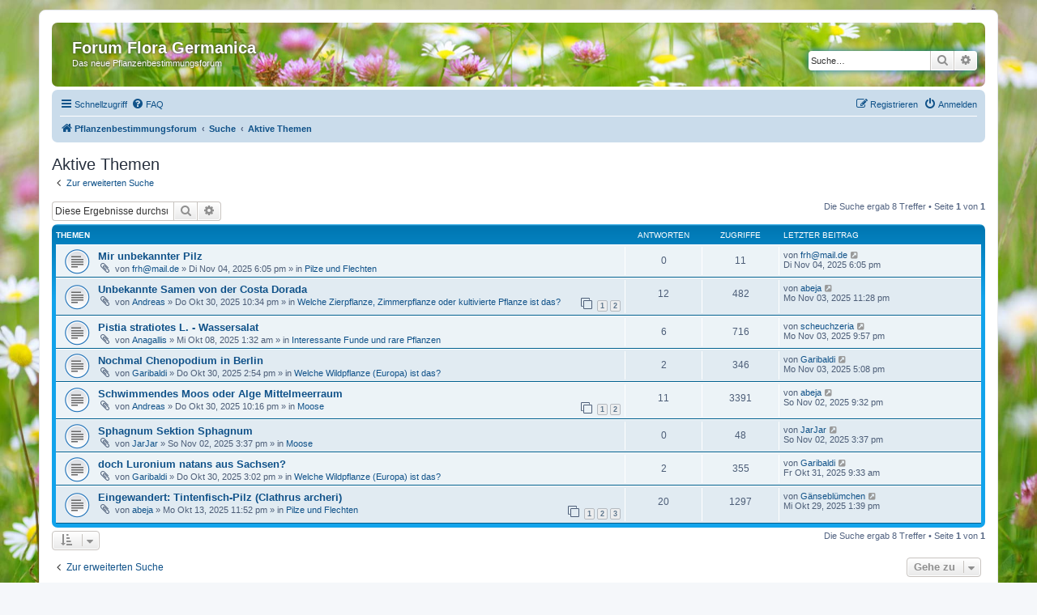

--- FILE ---
content_type: text/html; charset=UTF-8
request_url: https://pflanzenbestimmung.flora-germanica.de/search.php?search_id=active_topics&sid=80c72cce993180ff1a4d23a376f7cfc5
body_size: 5784
content:
<!DOCTYPE html>
<html dir="ltr" lang="de">
<head>
<meta charset="utf-8" />
<meta http-equiv="X-UA-Compatible" content="IE=edge">
<meta name="viewport" content="width=device-width, initial-scale=1" />

<title>Forum Flora Germanica - Aktive Themen</title>

	<link rel="alternate" type="application/atom+xml" title="Feed - Forum Flora Germanica" href="/app.php/feed?sid=f4d91fa92f85dcb770f6d6f92275e449">			<link rel="alternate" type="application/atom+xml" title="Feed - Neue Themen" href="/app.php/feed/topics?sid=f4d91fa92f85dcb770f6d6f92275e449">				

<!--
	phpBB style name: prosilver
	Based on style:   prosilver (this is the default phpBB3 style)
	Original author:  Tom Beddard ( http://www.subBlue.com/ )
	Modified by:
-->

<link href="./assets/css/font-awesome.min.css?assets_version=25" rel="stylesheet">
<link href="./styles/prosilver/theme/stylesheet.css?assets_version=25" rel="stylesheet">
<link href="./styles/prosilver/theme/de_x_sie/stylesheet.css?assets_version=25" rel="stylesheet">




<!--[if lte IE 9]>
	<link href="./styles/prosilver/theme/tweaks.css?assets_version=25" rel="stylesheet">
<![endif]-->





</head>
<body id="phpbb" class="nojs notouch section-search ltr ">


<div id="wrap" class="wrap">
	<a id="top" class="top-anchor" accesskey="t"></a>
	<div id="page-header">
		<div class="headerbar" role="banner">
					<div class="inner">

			<div id="site-description" class="site-description">
				<!-- site logo -->
				<h1>Forum Flora Germanica</h1>
				<p>Das neue Pflanzenbestimmungsforum</p>
				<p class="skiplink"><a href="#start_here">Zum Inhalt</a></p>
			</div>

									<div id="search-box" class="search-box search-header" role="search">
				<form action="./search.php?sid=f4d91fa92f85dcb770f6d6f92275e449" method="get" id="search">
				<fieldset>
					<input name="keywords" id="keywords" type="search" maxlength="128" title="Suche nach Wörtern" class="inputbox search tiny" size="20" value="" placeholder="Suche…" />
					<button class="button button-search" type="submit" title="Suche">
						<i class="icon fa-search fa-fw" aria-hidden="true"></i><span class="sr-only">Suche</span>
					</button>
					<a href="./search.php?sid=f4d91fa92f85dcb770f6d6f92275e449" class="button button-search-end" title="Erweiterte Suche">
						<i class="icon fa-cog fa-fw" aria-hidden="true"></i><span class="sr-only">Erweiterte Suche</span>
					</a>
					<input type="hidden" name="sid" value="f4d91fa92f85dcb770f6d6f92275e449" />

				</fieldset>
				</form>
			</div>
						
			</div>
					</div>
				<div class="navbar" role="navigation">
	<div class="inner">

	<ul id="nav-main" class="nav-main linklist" role="menubar">

		<li id="quick-links" class="quick-links dropdown-container responsive-menu" data-skip-responsive="true">
			<a href="#" class="dropdown-trigger">
				<i class="icon fa-bars fa-fw" aria-hidden="true"></i><span>Schnellzugriff</span>
			</a>
			<div class="dropdown">
				<div class="pointer"><div class="pointer-inner"></div></div>
				<ul class="dropdown-contents" role="menu">
					
											<li class="separator"></li>
																									<li>
								<a href="./search.php?search_id=unanswered&amp;sid=f4d91fa92f85dcb770f6d6f92275e449" role="menuitem">
									<i class="icon fa-file-o fa-fw icon-gray" aria-hidden="true"></i><span>Unbeantwortete Themen</span>
								</a>
							</li>
							<li>
								<a href="./search.php?search_id=active_topics&amp;sid=f4d91fa92f85dcb770f6d6f92275e449" role="menuitem">
									<i class="icon fa-file-o fa-fw icon-blue" aria-hidden="true"></i><span>Aktive Themen</span>
								</a>
							</li>
							<li class="separator"></li>
							<li>
								<a href="./search.php?sid=f4d91fa92f85dcb770f6d6f92275e449" role="menuitem">
									<i class="icon fa-search fa-fw" aria-hidden="true"></i><span>Suche</span>
								</a>
							</li>
					
										<li class="separator"></li>

									</ul>
			</div>
		</li>

				<li data-skip-responsive="true">
			<a href="/app.php/help/faq?sid=f4d91fa92f85dcb770f6d6f92275e449" rel="help" title="Häufig gestellte Fragen" role="menuitem">
				<i class="icon fa-question-circle fa-fw" aria-hidden="true"></i><span>FAQ</span>
			</a>
		</li>
						
			<li class="rightside"  data-skip-responsive="true">
			<a href="./ucp.php?mode=login&amp;redirect=search.php%3Fsearch_id%3Dactive_topics&amp;sid=f4d91fa92f85dcb770f6d6f92275e449" title="Anmelden" accesskey="x" role="menuitem">
				<i class="icon fa-power-off fa-fw" aria-hidden="true"></i><span>Anmelden</span>
			</a>
		</li>
					<li class="rightside" data-skip-responsive="true">
				<a href="./ucp.php?mode=register&amp;sid=f4d91fa92f85dcb770f6d6f92275e449" role="menuitem">
					<i class="icon fa-pencil-square-o  fa-fw" aria-hidden="true"></i><span>Registrieren</span>
				</a>
			</li>
						</ul>

	<ul id="nav-breadcrumbs" class="nav-breadcrumbs linklist navlinks" role="menubar">
				
		
		<li class="breadcrumbs" itemscope itemtype="https://schema.org/BreadcrumbList">

			
							<span class="crumb" itemtype="https://schema.org/ListItem" itemprop="itemListElement" itemscope><a itemprop="item" href="./index.php?sid=f4d91fa92f85dcb770f6d6f92275e449" accesskey="h" data-navbar-reference="index"><i class="icon fa-home fa-fw"></i><span itemprop="name">Pflanzenbestimmungsforum</span></a><meta itemprop="position" content="1" /></span>

											
								<span class="crumb" itemtype="https://schema.org/ListItem" itemprop="itemListElement" itemscope><a itemprop="item" href="./search.php?sid=f4d91fa92f85dcb770f6d6f92275e449"><span itemprop="name">Suche</span></a><meta itemprop="position" content="2" /></span>
															
								<span class="crumb" itemtype="https://schema.org/ListItem" itemprop="itemListElement" itemscope><a itemprop="item" href="./search.php?search_id=active_topics&amp;sid=f4d91fa92f85dcb770f6d6f92275e449"><span itemprop="name">Aktive Themen</span></a><meta itemprop="position" content="3" /></span>
							
					</li>

		
					<li class="rightside responsive-search">
				<a href="./search.php?sid=f4d91fa92f85dcb770f6d6f92275e449" title="Zeigt die erweiterten Suchoptionen an" role="menuitem">
					<i class="icon fa-search fa-fw" aria-hidden="true"></i><span class="sr-only">Suche</span>
				</a>
			</li>
			</ul>

	</div>
</div>
	</div>

	
	<a id="start_here" class="anchor"></a>
	<div id="page-body" class="page-body" role="main">
		
		

<h2 class="searchresults-title">Aktive Themen</h2>

	<p class="advanced-search-link">
		<a class="arrow-left" href="./search.php?sid=f4d91fa92f85dcb770f6d6f92275e449" title="Erweiterte Suche">
			<i class="icon fa-angle-left fa-fw icon-black" aria-hidden="true"></i><span>Zur erweiterten Suche</span>
		</a>
	</p>


	<div class="action-bar bar-top">

			<div class="search-box" role="search">
			<form method="post" action="./search.php?st=7&amp;sk=t&amp;sd=d&amp;sr=topics&amp;sid=f4d91fa92f85dcb770f6d6f92275e449&amp;search_id=active_topics">
			<fieldset>
				<input class="inputbox search tiny" type="search" name="add_keywords" id="add_keywords" value="" placeholder="Diese Ergebnisse durchsuchen" />
				<button class="button button-search" type="submit" title="Suche">
					<i class="icon fa-search fa-fw" aria-hidden="true"></i><span class="sr-only">Suche</span>
				</button>
				<a href="./search.php?sid=f4d91fa92f85dcb770f6d6f92275e449" class="button button-search-end" title="Erweiterte Suche">
					<i class="icon fa-cog fa-fw" aria-hidden="true"></i><span class="sr-only">Erweiterte Suche</span>
				</a>
			</fieldset>
			</form>
		</div>
	
		
		<div class="pagination">
						Die Suche ergab 8 Treffer
							 &bull; Seite <strong>1</strong> von <strong>1</strong>
					</div>
	</div>


		<div class="forumbg">

		<div class="inner">
		<ul class="topiclist">
			<li class="header">
				<dl class="row-item">
					<dt><div class="list-inner">Themen</div></dt>
					<dd class="posts">Antworten</dd>
					<dd class="views">Zugriffe</dd>
					<dd class="lastpost"><span>Letzter Beitrag</span></dd>
									</dl>
			</li>
		</ul>
		<ul class="topiclist topics">

								<li class="row bg1">
				<dl class="row-item topic_read">
					<dt title="Es gibt keine neuen ungelesenen Beiträge in diesem Thema.">
												<div class="list-inner">
																					<a href="./viewtopic.php?t=4181&amp;sid=f4d91fa92f85dcb770f6d6f92275e449" class="topictitle">Mir unbekannter Pilz</a>
																												<br />
							
															<div class="responsive-show" style="display: none;">
									Letzter Beitrag von <a href="./memberlist.php?mode=viewprofile&amp;u=294&amp;sid=f4d91fa92f85dcb770f6d6f92275e449" class="username">frh@mail.de</a> &laquo; <a href="./viewtopic.php?p=19811&amp;sid=f4d91fa92f85dcb770f6d6f92275e449#p19811" title="Gehe zum letzten Beitrag"><time datetime="2025-11-04T17:05:26+00:00">Di Nov 04, 2025 6:05 pm</time></a>
									<br />Verfasst in <a href="./viewforum.php?f=7&amp;sid=f4d91fa92f85dcb770f6d6f92275e449">Pilze und Flechten</a>
								</div>
														
							<div class="responsive-hide left-box">
																<i class="icon fa-paperclip fa-fw" aria-hidden="true"></i>																von <a href="./memberlist.php?mode=viewprofile&amp;u=294&amp;sid=f4d91fa92f85dcb770f6d6f92275e449" class="username">frh@mail.de</a> &raquo; <time datetime="2025-11-04T17:05:26+00:00">Di Nov 04, 2025 6:05 pm</time> &raquo; in <a href="./viewforum.php?f=7&amp;sid=f4d91fa92f85dcb770f6d6f92275e449">Pilze und Flechten</a>
															</div>

							
													</div>
					</dt>
					<dd class="posts">0 <dfn>Antworten</dfn></dd>
					<dd class="views">11 <dfn>Zugriffe</dfn></dd>
					<dd class="lastpost">
						<span><dfn>Letzter Beitrag </dfn>von <a href="./memberlist.php?mode=viewprofile&amp;u=294&amp;sid=f4d91fa92f85dcb770f6d6f92275e449" class="username">frh@mail.de</a>															<a href="./viewtopic.php?p=19811&amp;sid=f4d91fa92f85dcb770f6d6f92275e449#p19811" title="Gehe zum letzten Beitrag">
									<i class="icon fa-external-link-square fa-fw icon-lightgray icon-md" aria-hidden="true"></i><span class="sr-only"></span>
								</a>
														<br /><time datetime="2025-11-04T17:05:26+00:00">Di Nov 04, 2025 6:05 pm</time>
						</span>
					</dd>
									</dl>
			</li>
											<li class="row bg2">
				<dl class="row-item topic_read">
					<dt title="Es gibt keine neuen ungelesenen Beiträge in diesem Thema.">
												<div class="list-inner">
																					<a href="./viewtopic.php?t=4179&amp;sid=f4d91fa92f85dcb770f6d6f92275e449" class="topictitle">Unbekannte Samen von der Costa Dorada</a>
																												<br />
							
															<div class="responsive-show" style="display: none;">
									Letzter Beitrag von <a href="./memberlist.php?mode=viewprofile&amp;u=72&amp;sid=f4d91fa92f85dcb770f6d6f92275e449" class="username">abeja</a> &laquo; <a href="./viewtopic.php?p=19810&amp;sid=f4d91fa92f85dcb770f6d6f92275e449#p19810" title="Gehe zum letzten Beitrag"><time datetime="2025-11-03T22:28:41+00:00">Mo Nov 03, 2025 11:28 pm</time></a>
									<br />Verfasst in <a href="./viewforum.php?f=4&amp;sid=f4d91fa92f85dcb770f6d6f92275e449">Welche Zierpflanze, Zimmerpflanze oder kultivierte Pflanze ist das?</a>
								</div>
							<span class="responsive-show left-box" style="display: none;">Antworten: <strong>12</strong></span>							
							<div class="responsive-hide left-box">
																<i class="icon fa-paperclip fa-fw" aria-hidden="true"></i>																von <a href="./memberlist.php?mode=viewprofile&amp;u=547&amp;sid=f4d91fa92f85dcb770f6d6f92275e449" class="username">Andreas</a> &raquo; <time datetime="2025-10-30T21:34:54+00:00">Do Okt 30, 2025 10:34 pm</time> &raquo; in <a href="./viewforum.php?f=4&amp;sid=f4d91fa92f85dcb770f6d6f92275e449">Welche Zierpflanze, Zimmerpflanze oder kultivierte Pflanze ist das?</a>
															</div>

														<div class="pagination">
								<span><i class="icon fa-clone fa-fw" aria-hidden="true"></i></span>
								<ul>
																	<li><a class="button" href="./viewtopic.php?t=4179&amp;sid=f4d91fa92f85dcb770f6d6f92275e449">1</a></li>
																										<li><a class="button" href="./viewtopic.php?t=4179&amp;sid=f4d91fa92f85dcb770f6d6f92275e449&amp;start=10">2</a></li>
																																																			</ul>
							</div>
							
													</div>
					</dt>
					<dd class="posts">12 <dfn>Antworten</dfn></dd>
					<dd class="views">482 <dfn>Zugriffe</dfn></dd>
					<dd class="lastpost">
						<span><dfn>Letzter Beitrag </dfn>von <a href="./memberlist.php?mode=viewprofile&amp;u=72&amp;sid=f4d91fa92f85dcb770f6d6f92275e449" class="username">abeja</a>															<a href="./viewtopic.php?p=19810&amp;sid=f4d91fa92f85dcb770f6d6f92275e449#p19810" title="Gehe zum letzten Beitrag">
									<i class="icon fa-external-link-square fa-fw icon-lightgray icon-md" aria-hidden="true"></i><span class="sr-only"></span>
								</a>
														<br /><time datetime="2025-11-03T22:28:41+00:00">Mo Nov 03, 2025 11:28 pm</time>
						</span>
					</dd>
									</dl>
			</li>
											<li class="row bg1">
				<dl class="row-item topic_read">
					<dt title="Es gibt keine neuen ungelesenen Beiträge in diesem Thema.">
												<div class="list-inner">
																					<a href="./viewtopic.php?t=4160&amp;sid=f4d91fa92f85dcb770f6d6f92275e449" class="topictitle">Pistia stratiotes L.  - Wassersalat</a>
																												<br />
							
															<div class="responsive-show" style="display: none;">
									Letzter Beitrag von <a href="./memberlist.php?mode=viewprofile&amp;u=100&amp;sid=f4d91fa92f85dcb770f6d6f92275e449" class="username">scheuchzeria</a> &laquo; <a href="./viewtopic.php?p=19808&amp;sid=f4d91fa92f85dcb770f6d6f92275e449#p19808" title="Gehe zum letzten Beitrag"><time datetime="2025-11-03T20:57:20+00:00">Mo Nov 03, 2025 9:57 pm</time></a>
									<br />Verfasst in <a href="./viewforum.php?f=12&amp;sid=f4d91fa92f85dcb770f6d6f92275e449">Interessante Funde und rare Pflanzen</a>
								</div>
							<span class="responsive-show left-box" style="display: none;">Antworten: <strong>6</strong></span>							
							<div class="responsive-hide left-box">
																<i class="icon fa-paperclip fa-fw" aria-hidden="true"></i>																von <a href="./memberlist.php?mode=viewprofile&amp;u=58&amp;sid=f4d91fa92f85dcb770f6d6f92275e449" class="username">Anagallis</a> &raquo; <time datetime="2025-10-07T23:32:31+00:00">Mi Okt 08, 2025 1:32 am</time> &raquo; in <a href="./viewforum.php?f=12&amp;sid=f4d91fa92f85dcb770f6d6f92275e449">Interessante Funde und rare Pflanzen</a>
															</div>

							
													</div>
					</dt>
					<dd class="posts">6 <dfn>Antworten</dfn></dd>
					<dd class="views">716 <dfn>Zugriffe</dfn></dd>
					<dd class="lastpost">
						<span><dfn>Letzter Beitrag </dfn>von <a href="./memberlist.php?mode=viewprofile&amp;u=100&amp;sid=f4d91fa92f85dcb770f6d6f92275e449" class="username">scheuchzeria</a>															<a href="./viewtopic.php?p=19808&amp;sid=f4d91fa92f85dcb770f6d6f92275e449#p19808" title="Gehe zum letzten Beitrag">
									<i class="icon fa-external-link-square fa-fw icon-lightgray icon-md" aria-hidden="true"></i><span class="sr-only"></span>
								</a>
														<br /><time datetime="2025-11-03T20:57:20+00:00">Mo Nov 03, 2025 9:57 pm</time>
						</span>
					</dd>
									</dl>
			</li>
											<li class="row bg2">
				<dl class="row-item topic_read">
					<dt title="Es gibt keine neuen ungelesenen Beiträge in diesem Thema.">
												<div class="list-inner">
																					<a href="./viewtopic.php?t=4176&amp;sid=f4d91fa92f85dcb770f6d6f92275e449" class="topictitle">Nochmal Chenopodium in Berlin</a>
																												<br />
							
															<div class="responsive-show" style="display: none;">
									Letzter Beitrag von <a href="./memberlist.php?mode=viewprofile&amp;u=70&amp;sid=f4d91fa92f85dcb770f6d6f92275e449" class="username">Garibaldi</a> &laquo; <a href="./viewtopic.php?p=19805&amp;sid=f4d91fa92f85dcb770f6d6f92275e449#p19805" title="Gehe zum letzten Beitrag"><time datetime="2025-11-03T16:08:28+00:00">Mo Nov 03, 2025 5:08 pm</time></a>
									<br />Verfasst in <a href="./viewforum.php?f=3&amp;sid=f4d91fa92f85dcb770f6d6f92275e449">Welche Wildpflanze (Europa) ist das?</a>
								</div>
							<span class="responsive-show left-box" style="display: none;">Antworten: <strong>2</strong></span>							
							<div class="responsive-hide left-box">
																<i class="icon fa-paperclip fa-fw" aria-hidden="true"></i>																von <a href="./memberlist.php?mode=viewprofile&amp;u=70&amp;sid=f4d91fa92f85dcb770f6d6f92275e449" class="username">Garibaldi</a> &raquo; <time datetime="2025-10-30T13:54:42+00:00">Do Okt 30, 2025 2:54 pm</time> &raquo; in <a href="./viewforum.php?f=3&amp;sid=f4d91fa92f85dcb770f6d6f92275e449">Welche Wildpflanze (Europa) ist das?</a>
															</div>

							
													</div>
					</dt>
					<dd class="posts">2 <dfn>Antworten</dfn></dd>
					<dd class="views">346 <dfn>Zugriffe</dfn></dd>
					<dd class="lastpost">
						<span><dfn>Letzter Beitrag </dfn>von <a href="./memberlist.php?mode=viewprofile&amp;u=70&amp;sid=f4d91fa92f85dcb770f6d6f92275e449" class="username">Garibaldi</a>															<a href="./viewtopic.php?p=19805&amp;sid=f4d91fa92f85dcb770f6d6f92275e449#p19805" title="Gehe zum letzten Beitrag">
									<i class="icon fa-external-link-square fa-fw icon-lightgray icon-md" aria-hidden="true"></i><span class="sr-only"></span>
								</a>
														<br /><time datetime="2025-11-03T16:08:28+00:00">Mo Nov 03, 2025 5:08 pm</time>
						</span>
					</dd>
									</dl>
			</li>
											<li class="row bg1">
				<dl class="row-item topic_read">
					<dt title="Es gibt keine neuen ungelesenen Beiträge in diesem Thema.">
												<div class="list-inner">
																					<a href="./viewtopic.php?t=4178&amp;sid=f4d91fa92f85dcb770f6d6f92275e449" class="topictitle">Schwimmendes Moos oder Alge Mittelmeerraum</a>
																												<br />
							
															<div class="responsive-show" style="display: none;">
									Letzter Beitrag von <a href="./memberlist.php?mode=viewprofile&amp;u=72&amp;sid=f4d91fa92f85dcb770f6d6f92275e449" class="username">abeja</a> &laquo; <a href="./viewtopic.php?p=19801&amp;sid=f4d91fa92f85dcb770f6d6f92275e449#p19801" title="Gehe zum letzten Beitrag"><time datetime="2025-11-02T20:32:36+00:00">So Nov 02, 2025 9:32 pm</time></a>
									<br />Verfasst in <a href="./viewforum.php?f=6&amp;sid=f4d91fa92f85dcb770f6d6f92275e449">Moose</a>
								</div>
							<span class="responsive-show left-box" style="display: none;">Antworten: <strong>11</strong></span>							
							<div class="responsive-hide left-box">
																<i class="icon fa-paperclip fa-fw" aria-hidden="true"></i>																von <a href="./memberlist.php?mode=viewprofile&amp;u=547&amp;sid=f4d91fa92f85dcb770f6d6f92275e449" class="username">Andreas</a> &raquo; <time datetime="2025-10-30T21:16:51+00:00">Do Okt 30, 2025 10:16 pm</time> &raquo; in <a href="./viewforum.php?f=6&amp;sid=f4d91fa92f85dcb770f6d6f92275e449">Moose</a>
															</div>

														<div class="pagination">
								<span><i class="icon fa-clone fa-fw" aria-hidden="true"></i></span>
								<ul>
																	<li><a class="button" href="./viewtopic.php?t=4178&amp;sid=f4d91fa92f85dcb770f6d6f92275e449">1</a></li>
																										<li><a class="button" href="./viewtopic.php?t=4178&amp;sid=f4d91fa92f85dcb770f6d6f92275e449&amp;start=10">2</a></li>
																																																			</ul>
							</div>
							
													</div>
					</dt>
					<dd class="posts">11 <dfn>Antworten</dfn></dd>
					<dd class="views">3391 <dfn>Zugriffe</dfn></dd>
					<dd class="lastpost">
						<span><dfn>Letzter Beitrag </dfn>von <a href="./memberlist.php?mode=viewprofile&amp;u=72&amp;sid=f4d91fa92f85dcb770f6d6f92275e449" class="username">abeja</a>															<a href="./viewtopic.php?p=19801&amp;sid=f4d91fa92f85dcb770f6d6f92275e449#p19801" title="Gehe zum letzten Beitrag">
									<i class="icon fa-external-link-square fa-fw icon-lightgray icon-md" aria-hidden="true"></i><span class="sr-only"></span>
								</a>
														<br /><time datetime="2025-11-02T20:32:36+00:00">So Nov 02, 2025 9:32 pm</time>
						</span>
					</dd>
									</dl>
			</li>
											<li class="row bg2">
				<dl class="row-item topic_read">
					<dt title="Es gibt keine neuen ungelesenen Beiträge in diesem Thema.">
												<div class="list-inner">
																					<a href="./viewtopic.php?t=4180&amp;sid=f4d91fa92f85dcb770f6d6f92275e449" class="topictitle">Sphagnum Sektion Sphagnum</a>
																												<br />
							
															<div class="responsive-show" style="display: none;">
									Letzter Beitrag von <a href="./memberlist.php?mode=viewprofile&amp;u=85&amp;sid=f4d91fa92f85dcb770f6d6f92275e449" class="username">JarJar</a> &laquo; <a href="./viewtopic.php?p=19800&amp;sid=f4d91fa92f85dcb770f6d6f92275e449#p19800" title="Gehe zum letzten Beitrag"><time datetime="2025-11-02T14:37:40+00:00">So Nov 02, 2025 3:37 pm</time></a>
									<br />Verfasst in <a href="./viewforum.php?f=6&amp;sid=f4d91fa92f85dcb770f6d6f92275e449">Moose</a>
								</div>
														
							<div class="responsive-hide left-box">
																<i class="icon fa-paperclip fa-fw" aria-hidden="true"></i>																von <a href="./memberlist.php?mode=viewprofile&amp;u=85&amp;sid=f4d91fa92f85dcb770f6d6f92275e449" class="username">JarJar</a> &raquo; <time datetime="2025-11-02T14:37:40+00:00">So Nov 02, 2025 3:37 pm</time> &raquo; in <a href="./viewforum.php?f=6&amp;sid=f4d91fa92f85dcb770f6d6f92275e449">Moose</a>
															</div>

							
													</div>
					</dt>
					<dd class="posts">0 <dfn>Antworten</dfn></dd>
					<dd class="views">48 <dfn>Zugriffe</dfn></dd>
					<dd class="lastpost">
						<span><dfn>Letzter Beitrag </dfn>von <a href="./memberlist.php?mode=viewprofile&amp;u=85&amp;sid=f4d91fa92f85dcb770f6d6f92275e449" class="username">JarJar</a>															<a href="./viewtopic.php?p=19800&amp;sid=f4d91fa92f85dcb770f6d6f92275e449#p19800" title="Gehe zum letzten Beitrag">
									<i class="icon fa-external-link-square fa-fw icon-lightgray icon-md" aria-hidden="true"></i><span class="sr-only"></span>
								</a>
														<br /><time datetime="2025-11-02T14:37:40+00:00">So Nov 02, 2025 3:37 pm</time>
						</span>
					</dd>
									</dl>
			</li>
											<li class="row bg1">
				<dl class="row-item topic_read">
					<dt title="Es gibt keine neuen ungelesenen Beiträge in diesem Thema.">
												<div class="list-inner">
																					<a href="./viewtopic.php?t=4177&amp;sid=f4d91fa92f85dcb770f6d6f92275e449" class="topictitle">doch Luronium natans aus Sachsen?</a>
																												<br />
							
															<div class="responsive-show" style="display: none;">
									Letzter Beitrag von <a href="./memberlist.php?mode=viewprofile&amp;u=70&amp;sid=f4d91fa92f85dcb770f6d6f92275e449" class="username">Garibaldi</a> &laquo; <a href="./viewtopic.php?p=19784&amp;sid=f4d91fa92f85dcb770f6d6f92275e449#p19784" title="Gehe zum letzten Beitrag"><time datetime="2025-10-31T08:33:30+00:00">Fr Okt 31, 2025 9:33 am</time></a>
									<br />Verfasst in <a href="./viewforum.php?f=3&amp;sid=f4d91fa92f85dcb770f6d6f92275e449">Welche Wildpflanze (Europa) ist das?</a>
								</div>
							<span class="responsive-show left-box" style="display: none;">Antworten: <strong>2</strong></span>							
							<div class="responsive-hide left-box">
																<i class="icon fa-paperclip fa-fw" aria-hidden="true"></i>																von <a href="./memberlist.php?mode=viewprofile&amp;u=70&amp;sid=f4d91fa92f85dcb770f6d6f92275e449" class="username">Garibaldi</a> &raquo; <time datetime="2025-10-30T14:02:56+00:00">Do Okt 30, 2025 3:02 pm</time> &raquo; in <a href="./viewforum.php?f=3&amp;sid=f4d91fa92f85dcb770f6d6f92275e449">Welche Wildpflanze (Europa) ist das?</a>
															</div>

							
													</div>
					</dt>
					<dd class="posts">2 <dfn>Antworten</dfn></dd>
					<dd class="views">355 <dfn>Zugriffe</dfn></dd>
					<dd class="lastpost">
						<span><dfn>Letzter Beitrag </dfn>von <a href="./memberlist.php?mode=viewprofile&amp;u=70&amp;sid=f4d91fa92f85dcb770f6d6f92275e449" class="username">Garibaldi</a>															<a href="./viewtopic.php?p=19784&amp;sid=f4d91fa92f85dcb770f6d6f92275e449#p19784" title="Gehe zum letzten Beitrag">
									<i class="icon fa-external-link-square fa-fw icon-lightgray icon-md" aria-hidden="true"></i><span class="sr-only"></span>
								</a>
														<br /><time datetime="2025-10-31T08:33:30+00:00">Fr Okt 31, 2025 9:33 am</time>
						</span>
					</dd>
									</dl>
			</li>
											<li class="row bg2">
				<dl class="row-item topic_read">
					<dt title="Es gibt keine neuen ungelesenen Beiträge in diesem Thema.">
												<div class="list-inner">
																					<a href="./viewtopic.php?t=4167&amp;sid=f4d91fa92f85dcb770f6d6f92275e449" class="topictitle">Eingewandert: Tintenfisch-Pilz (Clathrus archeri)</a>
																												<br />
							
															<div class="responsive-show" style="display: none;">
									Letzter Beitrag von <a href="./memberlist.php?mode=viewprofile&amp;u=195&amp;sid=f4d91fa92f85dcb770f6d6f92275e449" class="username">Gänseblümchen</a> &laquo; <a href="./viewtopic.php?p=19777&amp;sid=f4d91fa92f85dcb770f6d6f92275e449#p19777" title="Gehe zum letzten Beitrag"><time datetime="2025-10-29T12:39:43+00:00">Mi Okt 29, 2025 1:39 pm</time></a>
									<br />Verfasst in <a href="./viewforum.php?f=7&amp;sid=f4d91fa92f85dcb770f6d6f92275e449">Pilze und Flechten</a>
								</div>
							<span class="responsive-show left-box" style="display: none;">Antworten: <strong>20</strong></span>							
							<div class="responsive-hide left-box">
																<i class="icon fa-paperclip fa-fw" aria-hidden="true"></i>																von <a href="./memberlist.php?mode=viewprofile&amp;u=72&amp;sid=f4d91fa92f85dcb770f6d6f92275e449" class="username">abeja</a> &raquo; <time datetime="2025-10-13T21:52:52+00:00">Mo Okt 13, 2025 11:52 pm</time> &raquo; in <a href="./viewforum.php?f=7&amp;sid=f4d91fa92f85dcb770f6d6f92275e449">Pilze und Flechten</a>
															</div>

														<div class="pagination">
								<span><i class="icon fa-clone fa-fw" aria-hidden="true"></i></span>
								<ul>
																	<li><a class="button" href="./viewtopic.php?t=4167&amp;sid=f4d91fa92f85dcb770f6d6f92275e449">1</a></li>
																										<li><a class="button" href="./viewtopic.php?t=4167&amp;sid=f4d91fa92f85dcb770f6d6f92275e449&amp;start=10">2</a></li>
																										<li><a class="button" href="./viewtopic.php?t=4167&amp;sid=f4d91fa92f85dcb770f6d6f92275e449&amp;start=20">3</a></li>
																																																			</ul>
							</div>
							
													</div>
					</dt>
					<dd class="posts">20 <dfn>Antworten</dfn></dd>
					<dd class="views">1297 <dfn>Zugriffe</dfn></dd>
					<dd class="lastpost">
						<span><dfn>Letzter Beitrag </dfn>von <a href="./memberlist.php?mode=viewprofile&amp;u=195&amp;sid=f4d91fa92f85dcb770f6d6f92275e449" class="username">Gänseblümchen</a>															<a href="./viewtopic.php?p=19777&amp;sid=f4d91fa92f85dcb770f6d6f92275e449#p19777" title="Gehe zum letzten Beitrag">
									<i class="icon fa-external-link-square fa-fw icon-lightgray icon-md" aria-hidden="true"></i><span class="sr-only"></span>
								</a>
														<br /><time datetime="2025-10-29T12:39:43+00:00">Mi Okt 29, 2025 1:39 pm</time>
						</span>
					</dd>
									</dl>
			</li>
							</ul>

		</div>
	</div>
	

<div class="action-bar bottom">
		<form method="post" action="./search.php?st=7&amp;sk=t&amp;sd=d&amp;sr=topics&amp;sid=f4d91fa92f85dcb770f6d6f92275e449&amp;search_id=active_topics">
		<div class="dropdown-container dropdown-container-left dropdown-button-control sort-tools">
	<span title="Anzeige- und Sortierungs-Einstellungen" class="button button-secondary dropdown-trigger dropdown-select">
		<i class="icon fa-sort-amount-asc fa-fw" aria-hidden="true"></i>
		<span class="caret"><i class="icon fa-sort-down fa-fw" aria-hidden="true"></i></span>
	</span>
	<div class="dropdown hidden">
		<div class="pointer"><div class="pointer-inner"></div></div>
		<div class="dropdown-contents">
			<fieldset class="display-options">
							<label>Anzeigen: <select name="st" id="st"><option value="0">Alle Ergebnisse</option><option value="1">1 Tag</option><option value="7" selected="selected">7 Tage</option><option value="14">2 Wochen</option><option value="30">1 Monat</option><option value="90">3 Monate</option><option value="180">6 Monate</option><option value="365">1 Jahr</option></select></label>
								<hr class="dashed" />
				<input type="submit" class="button2" name="sort" value="Los" />
						</fieldset>
		</div>
	</div>
</div>
	</form>
		
	<div class="pagination">
		Die Suche ergab 8 Treffer
					 &bull; Seite <strong>1</strong> von <strong>1</strong>
			</div>
</div>

<div class="action-bar actions-jump">
		<p class="jumpbox-return">
		<a class="left-box arrow-left" href="./search.php?sid=f4d91fa92f85dcb770f6d6f92275e449" title="Erweiterte Suche" accesskey="r">
			<i class="icon fa-angle-left fa-fw icon-black" aria-hidden="true"></i><span>Zur erweiterten Suche</span>
		</a>
	</p>
	
		<div class="jumpbox dropdown-container dropdown-container-right dropdown-up dropdown-left dropdown-button-control" id="jumpbox">
			<span title="Gehe zu" class="button button-secondary dropdown-trigger dropdown-select">
				<span>Gehe zu</span>
				<span class="caret"><i class="icon fa-sort-down fa-fw" aria-hidden="true"></i></span>
			</span>
		<div class="dropdown">
			<div class="pointer"><div class="pointer-inner"></div></div>
			<ul class="dropdown-contents">
																				<li><a href="./viewforum.php?f=1&amp;sid=f4d91fa92f85dcb770f6d6f92275e449" class="jumpbox-cat-link"> <span> Anfragen</span></a></li>
																<li><a href="./viewforum.php?f=3&amp;sid=f4d91fa92f85dcb770f6d6f92275e449" class="jumpbox-sub-link"><span class="spacer"></span> <span>&#8627; &nbsp; Welche Wildpflanze (Europa) ist das?</span></a></li>
																<li><a href="./viewforum.php?f=4&amp;sid=f4d91fa92f85dcb770f6d6f92275e449" class="jumpbox-sub-link"><span class="spacer"></span> <span>&#8627; &nbsp; Welche Zierpflanze, Zimmerpflanze oder kultivierte Pflanze ist das?</span></a></li>
																<li><a href="./viewforum.php?f=24&amp;sid=f4d91fa92f85dcb770f6d6f92275e449" class="jumpbox-sub-link"><span class="spacer"></span> <span>&#8627; &nbsp; Welcher Exot ist das?</span></a></li>
																<li><a href="./viewforum.php?f=6&amp;sid=f4d91fa92f85dcb770f6d6f92275e449" class="jumpbox-sub-link"><span class="spacer"></span> <span>&#8627; &nbsp; Moose</span></a></li>
																<li><a href="./viewforum.php?f=7&amp;sid=f4d91fa92f85dcb770f6d6f92275e449" class="jumpbox-sub-link"><span class="spacer"></span> <span>&#8627; &nbsp; Pilze und Flechten</span></a></li>
																<li><a href="./viewforum.php?f=5&amp;sid=f4d91fa92f85dcb770f6d6f92275e449" class="jumpbox-sub-link"><span class="spacer"></span> <span>&#8627; &nbsp; Fragen und Diskussionen</span></a></li>
																<li><a href="./viewforum.php?f=19&amp;sid=f4d91fa92f85dcb770f6d6f92275e449" class="jumpbox-cat-link"> <span> Sonstiges</span></a></li>
																<li><a href="./viewforum.php?f=12&amp;sid=f4d91fa92f85dcb770f6d6f92275e449" class="jumpbox-sub-link"><span class="spacer"></span> <span>&#8627; &nbsp; Interessante Funde und rare Pflanzen</span></a></li>
																<li><a href="./viewforum.php?f=14&amp;sid=f4d91fa92f85dcb770f6d6f92275e449" class="jumpbox-sub-link"><span class="spacer"></span> <span>&#8627; &nbsp; Exkursions- und Urlaubsberichte</span></a></li>
																<li><a href="./viewforum.php?f=22&amp;sid=f4d91fa92f85dcb770f6d6f92275e449" class="jumpbox-sub-link"><span class="spacer"></span> <span>&#8627; &nbsp; Aberrationen, Anomalien, Albinos</span></a></li>
																<li><a href="./viewforum.php?f=23&amp;sid=f4d91fa92f85dcb770f6d6f92275e449" class="jumpbox-sub-link"><span class="spacer"></span> <span>&#8627; &nbsp; Literatur und Bestimmungsinfos</span></a></li>
																<li><a href="./viewforum.php?f=9&amp;sid=f4d91fa92f85dcb770f6d6f92275e449" class="jumpbox-sub-link"><span class="spacer"></span> <span>&#8627; &nbsp; Klatsch und Tratsch</span></a></li>
																<li><a href="./viewforum.php?f=10&amp;sid=f4d91fa92f85dcb770f6d6f92275e449" class="jumpbox-sub-link"><span class="spacer"></span> <span>&#8627; &nbsp; Regeln, Technik, Probleme</span></a></li>
											</ul>
		</div>
	</div>

	</div>

			</div>


<div id="page-footer" class="page-footer" role="contentinfo">
	<div class="navbar" role="navigation">
	<div class="inner">

	<ul id="nav-footer" class="nav-footer linklist" role="menubar">
		<li class="breadcrumbs">
									<span class="crumb"><a href="./index.php?sid=f4d91fa92f85dcb770f6d6f92275e449" data-navbar-reference="index"><i class="icon fa-home fa-fw" aria-hidden="true"></i><span>Pflanzenbestimmungsforum</span></a></span>					</li>
		
				<li class="rightside">Alle Zeiten sind <span title="Europa/Berlin">UTC+01:00</span></li>
							<li class="rightside">
				<a href="/app.php/user/delete_cookies?sid=f4d91fa92f85dcb770f6d6f92275e449" data-ajax="true" data-refresh="true" role="menuitem">
					<i class="icon fa-trash fa-fw" aria-hidden="true"></i><span>Alle Cookies löschen</span>
				</a>
			</li>
														</ul>

	</div>
</div>

	<div class="copyright">
				<p class="footer-row">
			<span class="footer-copyright">Powered by <a href="https://www.phpbb.com/">phpBB</a>&reg; Forum Software &copy; phpBB Limited</span>
		</p>
				<p class="footer-row">
			<span class="footer-copyright">Deutsche Übersetzung durch <a href="https://www.phpbb.de/">phpBB.de</a></span>
		</p>
						<p class="footer-row" role="menu">
			<a class="footer-link" target="_blank" href="https://www.flora-germanica.de/world-plants-complete-list/impressum" title="Impressum" role="menuitem">
				<span class="footer-link-text">Impressum</span>
			</a>
			|
			<a class="footer-link" target="_blank" href="https://www.flora-germanica.de/world-plants-complete-list/data-policy" title="Datenschutz" role="menuitem">
				<span class="footer-link-text">Datenschutz</span>
			</a>
			|
			<a class="footer-link" href="./ucp.php?mode=terms&amp;sid=f4d91fa92f85dcb770f6d6f92275e449" title="Nutzungsbedingungen" role="menuitem">
				<span class="footer-link-text">Nutzungsbedingungen</span>
			</a>
		</p>
					</div>

	<div id="darkenwrapper" class="darkenwrapper" data-ajax-error-title="AJAX-Fehler" data-ajax-error-text="Bei der Verarbeitung Ihrer Anfrage ist ein Fehler aufgetreten." data-ajax-error-text-abort="Der Benutzer hat die Anfrage abgebrochen." data-ajax-error-text-timeout="Bei Ihrer Anfrage ist eine Zeitüberschreitung aufgetreten. Bitte versuchen Sie es erneut." data-ajax-error-text-parsererror="Bei Ihrer Anfrage ist etwas falsch gelaufen und der Server hat eine ungültige Antwort zurückgegeben.">
		<div id="darken" class="darken">&nbsp;</div>
	</div>

	<div id="phpbb_alert" class="phpbb_alert" data-l-err="Fehler" data-l-timeout-processing-req="Bei der Anfrage ist eine Zeitüberschreitung aufgetreten.">
		<a href="#" class="alert_close">
			<i class="icon fa-times-circle fa-fw" aria-hidden="true"></i>
		</a>
		<h3 class="alert_title">&nbsp;</h3><p class="alert_text"></p>
	</div>
	<div id="phpbb_confirm" class="phpbb_alert">
		<a href="#" class="alert_close">
			<i class="icon fa-times-circle fa-fw" aria-hidden="true"></i>
		</a>
		<div class="alert_text"></div>
	</div>
</div>

</div>

<div>
	<a id="bottom" class="anchor" accesskey="z"></a>
	<img class="sr-only" aria-hidden="true" src="&#x2F;app.php&#x2F;cron&#x2F;cron.task.text_reparser.poll_option&#x3F;sid&#x3D;f4d91fa92f85dcb770f6d6f92275e449" width="1" height="1" alt="">
</div>

<script src="./assets/javascript/jquery-3.7.1.min.js?assets_version=25"></script>
<script src="./assets/javascript/core.js?assets_version=25"></script>



<script src="./styles/prosilver/template/forum_fn.js?assets_version=25"></script>
<script src="./styles/prosilver/template/ajax.js?assets_version=25"></script>



</body>
</html>
